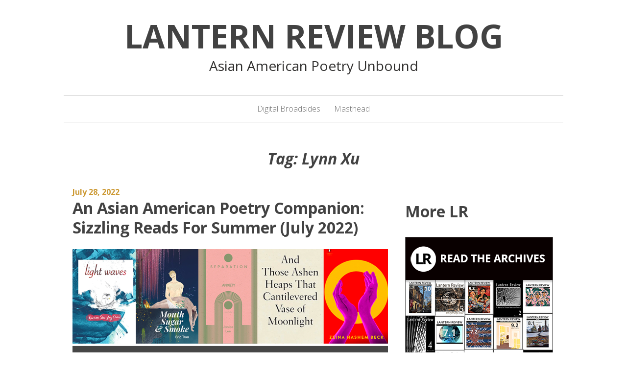

--- FILE ---
content_type: text/html; charset=UTF-8
request_url: https://www.lanternreview.com/blog/tag/lynn-xu/
body_size: 10217
content:
<!DOCTYPE html>
<html lang="en-US">
<head>
<meta charset="UTF-8">
<meta name="viewport" content="width=device-width, initial-scale=1">
<link rel="profile" href="http://gmpg.org/xfn/11">
<link rel="pingback" href="https://www.lanternreview.com/blog/xmlrpc.php">

<link href="https://fonts.googleapis.com" rel="preconnect" crossorigin><link href="https://fonts.gstatic.com" rel="preconnect" crossorigin><title>Lynn Xu &#8211; Lantern Review Blog</title>
<meta name='robots' content='max-image-preview:large' />
<link rel='dns-prefetch' href='//fonts.googleapis.com' />
<link rel="alternate" type="application/rss+xml" title="Lantern Review Blog &raquo; Feed" href="https://www.lanternreview.com/blog/feed/" />
<link rel="alternate" type="application/rss+xml" title="Lantern Review Blog &raquo; Comments Feed" href="https://www.lanternreview.com/blog/comments/feed/" />
<link rel="alternate" type="application/rss+xml" title="Lantern Review Blog &raquo; Lynn Xu Tag Feed" href="https://www.lanternreview.com/blog/tag/lynn-xu/feed/" />
		<!-- This site uses the Google Analytics by MonsterInsights plugin v9.11.1 - Using Analytics tracking - https://www.monsterinsights.com/ -->
		<!-- Note: MonsterInsights is not currently configured on this site. The site owner needs to authenticate with Google Analytics in the MonsterInsights settings panel. -->
					<!-- No tracking code set -->
				<!-- / Google Analytics by MonsterInsights -->
		<script type="text/javascript">
window._wpemojiSettings = {"baseUrl":"https:\/\/s.w.org\/images\/core\/emoji\/14.0.0\/72x72\/","ext":".png","svgUrl":"https:\/\/s.w.org\/images\/core\/emoji\/14.0.0\/svg\/","svgExt":".svg","source":{"concatemoji":"https:\/\/www.lanternreview.com\/blog\/wp-includes\/js\/wp-emoji-release.min.js?ver=6.1.9"}};
/*! This file is auto-generated */
!function(e,a,t){var n,r,o,i=a.createElement("canvas"),p=i.getContext&&i.getContext("2d");function s(e,t){var a=String.fromCharCode,e=(p.clearRect(0,0,i.width,i.height),p.fillText(a.apply(this,e),0,0),i.toDataURL());return p.clearRect(0,0,i.width,i.height),p.fillText(a.apply(this,t),0,0),e===i.toDataURL()}function c(e){var t=a.createElement("script");t.src=e,t.defer=t.type="text/javascript",a.getElementsByTagName("head")[0].appendChild(t)}for(o=Array("flag","emoji"),t.supports={everything:!0,everythingExceptFlag:!0},r=0;r<o.length;r++)t.supports[o[r]]=function(e){if(p&&p.fillText)switch(p.textBaseline="top",p.font="600 32px Arial",e){case"flag":return s([127987,65039,8205,9895,65039],[127987,65039,8203,9895,65039])?!1:!s([55356,56826,55356,56819],[55356,56826,8203,55356,56819])&&!s([55356,57332,56128,56423,56128,56418,56128,56421,56128,56430,56128,56423,56128,56447],[55356,57332,8203,56128,56423,8203,56128,56418,8203,56128,56421,8203,56128,56430,8203,56128,56423,8203,56128,56447]);case"emoji":return!s([129777,127995,8205,129778,127999],[129777,127995,8203,129778,127999])}return!1}(o[r]),t.supports.everything=t.supports.everything&&t.supports[o[r]],"flag"!==o[r]&&(t.supports.everythingExceptFlag=t.supports.everythingExceptFlag&&t.supports[o[r]]);t.supports.everythingExceptFlag=t.supports.everythingExceptFlag&&!t.supports.flag,t.DOMReady=!1,t.readyCallback=function(){t.DOMReady=!0},t.supports.everything||(n=function(){t.readyCallback()},a.addEventListener?(a.addEventListener("DOMContentLoaded",n,!1),e.addEventListener("load",n,!1)):(e.attachEvent("onload",n),a.attachEvent("onreadystatechange",function(){"complete"===a.readyState&&t.readyCallback()})),(e=t.source||{}).concatemoji?c(e.concatemoji):e.wpemoji&&e.twemoji&&(c(e.twemoji),c(e.wpemoji)))}(window,document,window._wpemojiSettings);
</script>
<style type="text/css">
img.wp-smiley,
img.emoji {
	display: inline !important;
	border: none !important;
	box-shadow: none !important;
	height: 1em !important;
	width: 1em !important;
	margin: 0 0.07em !important;
	vertical-align: -0.1em !important;
	background: none !important;
	padding: 0 !important;
}
</style>
	<link rel='stylesheet' id='customify-font-stylesheet-0-css' href='https://fonts.googleapis.com/css2?family=Open%20Sans:ital,wght@0,300;0,400;0,600;0,700;0,800;1,300;1,400;1,600;1,700;1,800&#038;display=swap' type='text/css' media='all' />
<link rel='stylesheet' id='wp-block-library-css' href='https://www.lanternreview.com/blog/wp-includes/css/dist/block-library/style.min.css?ver=6.1.9' type='text/css' media='all' />
<link rel='stylesheet' id='classic-theme-styles-css' href='https://www.lanternreview.com/blog/wp-includes/css/classic-themes.min.css?ver=1' type='text/css' media='all' />
<style id='global-styles-inline-css' type='text/css'>
body{--wp--preset--color--black: #000000;--wp--preset--color--cyan-bluish-gray: #abb8c3;--wp--preset--color--white: #ffffff;--wp--preset--color--pale-pink: #f78da7;--wp--preset--color--vivid-red: #cf2e2e;--wp--preset--color--luminous-vivid-orange: #ff6900;--wp--preset--color--luminous-vivid-amber: #fcb900;--wp--preset--color--light-green-cyan: #7bdcb5;--wp--preset--color--vivid-green-cyan: #00d084;--wp--preset--color--pale-cyan-blue: #8ed1fc;--wp--preset--color--vivid-cyan-blue: #0693e3;--wp--preset--color--vivid-purple: #9b51e0;--wp--preset--gradient--vivid-cyan-blue-to-vivid-purple: linear-gradient(135deg,rgba(6,147,227,1) 0%,rgb(155,81,224) 100%);--wp--preset--gradient--light-green-cyan-to-vivid-green-cyan: linear-gradient(135deg,rgb(122,220,180) 0%,rgb(0,208,130) 100%);--wp--preset--gradient--luminous-vivid-amber-to-luminous-vivid-orange: linear-gradient(135deg,rgba(252,185,0,1) 0%,rgba(255,105,0,1) 100%);--wp--preset--gradient--luminous-vivid-orange-to-vivid-red: linear-gradient(135deg,rgba(255,105,0,1) 0%,rgb(207,46,46) 100%);--wp--preset--gradient--very-light-gray-to-cyan-bluish-gray: linear-gradient(135deg,rgb(238,238,238) 0%,rgb(169,184,195) 100%);--wp--preset--gradient--cool-to-warm-spectrum: linear-gradient(135deg,rgb(74,234,220) 0%,rgb(151,120,209) 20%,rgb(207,42,186) 40%,rgb(238,44,130) 60%,rgb(251,105,98) 80%,rgb(254,248,76) 100%);--wp--preset--gradient--blush-light-purple: linear-gradient(135deg,rgb(255,206,236) 0%,rgb(152,150,240) 100%);--wp--preset--gradient--blush-bordeaux: linear-gradient(135deg,rgb(254,205,165) 0%,rgb(254,45,45) 50%,rgb(107,0,62) 100%);--wp--preset--gradient--luminous-dusk: linear-gradient(135deg,rgb(255,203,112) 0%,rgb(199,81,192) 50%,rgb(65,88,208) 100%);--wp--preset--gradient--pale-ocean: linear-gradient(135deg,rgb(255,245,203) 0%,rgb(182,227,212) 50%,rgb(51,167,181) 100%);--wp--preset--gradient--electric-grass: linear-gradient(135deg,rgb(202,248,128) 0%,rgb(113,206,126) 100%);--wp--preset--gradient--midnight: linear-gradient(135deg,rgb(2,3,129) 0%,rgb(40,116,252) 100%);--wp--preset--duotone--dark-grayscale: url('#wp-duotone-dark-grayscale');--wp--preset--duotone--grayscale: url('#wp-duotone-grayscale');--wp--preset--duotone--purple-yellow: url('#wp-duotone-purple-yellow');--wp--preset--duotone--blue-red: url('#wp-duotone-blue-red');--wp--preset--duotone--midnight: url('#wp-duotone-midnight');--wp--preset--duotone--magenta-yellow: url('#wp-duotone-magenta-yellow');--wp--preset--duotone--purple-green: url('#wp-duotone-purple-green');--wp--preset--duotone--blue-orange: url('#wp-duotone-blue-orange');--wp--preset--font-size--small: 13px;--wp--preset--font-size--medium: 20px;--wp--preset--font-size--large: 36px;--wp--preset--font-size--x-large: 42px;}.has-black-color{color: var(--wp--preset--color--black) !important;}.has-cyan-bluish-gray-color{color: var(--wp--preset--color--cyan-bluish-gray) !important;}.has-white-color{color: var(--wp--preset--color--white) !important;}.has-pale-pink-color{color: var(--wp--preset--color--pale-pink) !important;}.has-vivid-red-color{color: var(--wp--preset--color--vivid-red) !important;}.has-luminous-vivid-orange-color{color: var(--wp--preset--color--luminous-vivid-orange) !important;}.has-luminous-vivid-amber-color{color: var(--wp--preset--color--luminous-vivid-amber) !important;}.has-light-green-cyan-color{color: var(--wp--preset--color--light-green-cyan) !important;}.has-vivid-green-cyan-color{color: var(--wp--preset--color--vivid-green-cyan) !important;}.has-pale-cyan-blue-color{color: var(--wp--preset--color--pale-cyan-blue) !important;}.has-vivid-cyan-blue-color{color: var(--wp--preset--color--vivid-cyan-blue) !important;}.has-vivid-purple-color{color: var(--wp--preset--color--vivid-purple) !important;}.has-black-background-color{background-color: var(--wp--preset--color--black) !important;}.has-cyan-bluish-gray-background-color{background-color: var(--wp--preset--color--cyan-bluish-gray) !important;}.has-white-background-color{background-color: var(--wp--preset--color--white) !important;}.has-pale-pink-background-color{background-color: var(--wp--preset--color--pale-pink) !important;}.has-vivid-red-background-color{background-color: var(--wp--preset--color--vivid-red) !important;}.has-luminous-vivid-orange-background-color{background-color: var(--wp--preset--color--luminous-vivid-orange) !important;}.has-luminous-vivid-amber-background-color{background-color: var(--wp--preset--color--luminous-vivid-amber) !important;}.has-light-green-cyan-background-color{background-color: var(--wp--preset--color--light-green-cyan) !important;}.has-vivid-green-cyan-background-color{background-color: var(--wp--preset--color--vivid-green-cyan) !important;}.has-pale-cyan-blue-background-color{background-color: var(--wp--preset--color--pale-cyan-blue) !important;}.has-vivid-cyan-blue-background-color{background-color: var(--wp--preset--color--vivid-cyan-blue) !important;}.has-vivid-purple-background-color{background-color: var(--wp--preset--color--vivid-purple) !important;}.has-black-border-color{border-color: var(--wp--preset--color--black) !important;}.has-cyan-bluish-gray-border-color{border-color: var(--wp--preset--color--cyan-bluish-gray) !important;}.has-white-border-color{border-color: var(--wp--preset--color--white) !important;}.has-pale-pink-border-color{border-color: var(--wp--preset--color--pale-pink) !important;}.has-vivid-red-border-color{border-color: var(--wp--preset--color--vivid-red) !important;}.has-luminous-vivid-orange-border-color{border-color: var(--wp--preset--color--luminous-vivid-orange) !important;}.has-luminous-vivid-amber-border-color{border-color: var(--wp--preset--color--luminous-vivid-amber) !important;}.has-light-green-cyan-border-color{border-color: var(--wp--preset--color--light-green-cyan) !important;}.has-vivid-green-cyan-border-color{border-color: var(--wp--preset--color--vivid-green-cyan) !important;}.has-pale-cyan-blue-border-color{border-color: var(--wp--preset--color--pale-cyan-blue) !important;}.has-vivid-cyan-blue-border-color{border-color: var(--wp--preset--color--vivid-cyan-blue) !important;}.has-vivid-purple-border-color{border-color: var(--wp--preset--color--vivid-purple) !important;}.has-vivid-cyan-blue-to-vivid-purple-gradient-background{background: var(--wp--preset--gradient--vivid-cyan-blue-to-vivid-purple) !important;}.has-light-green-cyan-to-vivid-green-cyan-gradient-background{background: var(--wp--preset--gradient--light-green-cyan-to-vivid-green-cyan) !important;}.has-luminous-vivid-amber-to-luminous-vivid-orange-gradient-background{background: var(--wp--preset--gradient--luminous-vivid-amber-to-luminous-vivid-orange) !important;}.has-luminous-vivid-orange-to-vivid-red-gradient-background{background: var(--wp--preset--gradient--luminous-vivid-orange-to-vivid-red) !important;}.has-very-light-gray-to-cyan-bluish-gray-gradient-background{background: var(--wp--preset--gradient--very-light-gray-to-cyan-bluish-gray) !important;}.has-cool-to-warm-spectrum-gradient-background{background: var(--wp--preset--gradient--cool-to-warm-spectrum) !important;}.has-blush-light-purple-gradient-background{background: var(--wp--preset--gradient--blush-light-purple) !important;}.has-blush-bordeaux-gradient-background{background: var(--wp--preset--gradient--blush-bordeaux) !important;}.has-luminous-dusk-gradient-background{background: var(--wp--preset--gradient--luminous-dusk) !important;}.has-pale-ocean-gradient-background{background: var(--wp--preset--gradient--pale-ocean) !important;}.has-electric-grass-gradient-background{background: var(--wp--preset--gradient--electric-grass) !important;}.has-midnight-gradient-background{background: var(--wp--preset--gradient--midnight) !important;}.has-small-font-size{font-size: var(--wp--preset--font-size--small) !important;}.has-medium-font-size{font-size: var(--wp--preset--font-size--medium) !important;}.has-large-font-size{font-size: var(--wp--preset--font-size--large) !important;}.has-x-large-font-size{font-size: var(--wp--preset--font-size--x-large) !important;}
.wp-block-navigation a:where(:not(.wp-element-button)){color: inherit;}
:where(.wp-block-columns.is-layout-flex){gap: 2em;}
.wp-block-pullquote{font-size: 1.5em;line-height: 1.6;}
</style>
<link rel='stylesheet' id='contact-form-7-css' href='https://www.lanternreview.com/blog/wp-content/plugins/contact-form-7/includes/css/styles.css?ver=5.7.7' type='text/css' media='all' />
<link rel='stylesheet' id='chld_thm_cfg_parent-css' href='https://www.lanternreview.com/blog/wp-content/themes/daniela/style.css?ver=6.1.9' type='text/css' media='all' />
<link rel='stylesheet' id='chld_thm_cfg_ext1-css' href='http://fonts.googleapis.com/css?family=Roboto&#038;ver=6.1.9' type='text/css' media='all' />
<link rel='stylesheet' id='chld_thm_cfg_ext2-css' href='http://fonts.googleapis.com/css?family=Open+Sans&#038;ver=6.1.9' type='text/css' media='all' />
<link rel='stylesheet' id='daniela-fonts-css' href='//fonts.googleapis.com/css?family=Open+Sans%3A400italic%2C700italic%2C400%2C700%7CPlayfair+Display%3A700italic%2C400%2C700%2C900&#038;subset=latin%2Clatin-ext' type='text/css' media='all' />
<link rel='stylesheet' id='genericons-css' href='https://www.lanternreview.com/blog/wp-content/themes/daniela/genericons/genericons.css?ver=3.3' type='text/css' media='all' />
<link rel='stylesheet' id='daniela-style-css' href='https://www.lanternreview.com/blog/wp-content/themes/daniela-child/style.css?ver=1.0.1457213289' type='text/css' media='all' />
<script type='text/javascript' src='https://www.lanternreview.com/blog/wp-includes/js/jquery/jquery.min.js?ver=3.6.1' id='jquery-core-js'></script>
<script type='text/javascript' src='https://www.lanternreview.com/blog/wp-includes/js/jquery/jquery-migrate.min.js?ver=3.3.2' id='jquery-migrate-js'></script>
<link rel="https://api.w.org/" href="https://www.lanternreview.com/blog/wp-json/" /><link rel="alternate" type="application/json" href="https://www.lanternreview.com/blog/wp-json/wp/v2/tags/1483" /><link rel="EditURI" type="application/rsd+xml" title="RSD" href="https://www.lanternreview.com/blog/xmlrpc.php?rsd" />
<link rel="wlwmanifest" type="application/wlwmanifest+xml" href="https://www.lanternreview.com/blog/wp-includes/wlwmanifest.xml" />
<meta name="generator" content="WordPress 6.1.9" />
<style type="text/css">img.zoooom,.zoooom img{padding:0!important;}</style><script type="text/javascript"></script>			<style id="customify_output_style">
				a, .entry-meta a { color: #cc9933; }
.site-title a, h1, h2, h3, h4, h5, h6,
 h1 a, h2 a, h3 a, h4 a, h5 a, h6 a,
 .widget-title,
 a:hover, .entry-meta a:hover { color: #424242; }
body { color: #2d3033; }
body, .site { background: #ffffff; }

@media screen and (min-width: 1000px) { 

	.site-title { font-size: 66px; }

	.site-content { padding: 18px; }

}
			</style>
			<style id="customify_fonts_output">
	
.site-title a, h1, h2, h3, h4, h5, h6, h1 a, h2 a, h3 a, h4 a, h5 a, h6 a, .widget-title {
font-family: "Open Sans";
font-weight: 700;
}


html body {
font-family: "Open Sans";
font-weight: 300;
}

</style>
			</head>

<body class="archive tag tag-lynn-xu tag-1483 group-blog">
<div id="page" class="hfeed site">
	<a class="skip-link screen-reader-text" href="#content">Skip to content</a>

	<header id="masthead" class="site-header" role="banner">
		<div class="site-branding">
											<p class="site-title"><a href="https://www.lanternreview.com/blog/" rel="home">Lantern Review Blog</a></p>
									<p class="site-description">Asian American Poetry Unbound</p>
									</div><!-- .site-branding -->

		<nav id="site-navigation" class="main-navigation" role="navigation">
			<button class="menu-toggle" aria-controls="site-navigation" aria-expanded="false">Main Menu</button>
			<div class="menu"><ul>
<li class="page_item page-item-5416"><a href="https://www.lanternreview.com/blog/digital-broadsides/">Digital Broadsides</a></li>
<li class="page_item page-item-16"><a href="https://www.lanternreview.com/blog/masthead/">Masthead</a></li>
</ul></div>
		</nav><!-- #site-navigation -->
	</header><!-- #masthead -->

	<div id="content" class="site-content">
	<header class="archive-header">
		<h1 class="archive-title">Tag: <span>Lynn Xu</span></h1>	</header><!-- .page-header -->

	<div id="primary" class="content-area">
		<main id="main" class="site-main" role="main">

								
				
<article id="post-9039" class="post-9039 post type-post status-publish format-standard hentry category-aa-poetry-companion tag-alycia-pirmohamed tag-and-those-ashen-heaps-that-cantilevered-vase-of-moonlight tag-christine-kitano tag-danni-quintos tag-eric-tran tag-in-the-beautiful-country tag-jane-kuo tag-janice-lee tag-kirsten-shu-ying-chen tag-light-waves tag-lynn-xu tag-mouth-sugar-smoke tag-o tag-separation-anxiety tag-sharon-suzuki-martinez tag-sun-yung-shin tag-the-loneliest-whale-blues tag-the-wet-hex tag-they-rise-like-a-wave tag-two-brown-dots tag-zeina-hashem-beck">
		<header class="entry-header">
				<div class="entry-meta">
			<span class="posted-on"><a href="https://www.lanternreview.com/blog/2022/07/28/an-asian-american-poetry-companion-sizzling-reads-for-summer-july-2022/" rel="bookmark"><time class="entry-date published" datetime="2022-07-28T07:00:00-07:00">July 28, 2022</time><time class="updated" datetime="2022-07-28T19:16:31-07:00">July 28, 2022</time></a></span>		</div><!-- .entry-meta -->
		
		<h2 class="entry-title"><a href="https://www.lanternreview.com/blog/2022/07/28/an-asian-american-poetry-companion-sizzling-reads-for-summer-july-2022/" rel="bookmark">An Asian American Poetry Companion: Sizzling Reads For Summer (July 2022)</a></h2>	</header><!-- .entry-header -->

	<div class="entry-content">
		
<figure class="wp-block-image size-full"><a href="https://www.lanternreview.com/blog/wp-content/uploads/2022/07/Jul2022PoetryCompanion.png"><img decoding="async" width="1000" height="1000" src="https://www.lanternreview.com/blog/wp-content/uploads/2022/07/Jul2022PoetryCompanion.png" alt="An Asian American Poetry Companion: July 2022. Cover images of LIGHT WAVES by Kirsten Shu-ying Chen, MOUTH SUGAR &amp; SMOKE by Eric Tran, SEPARATION ANXIETY by Janice Lee, AND THOSE ASHEN HEAPS THAT CANTILEVERED VASE OF MOONLIGHT by Lynn Xu, O by Zeina Hashem Beck, THEY RISE LIKE A WAVE edited by Christine Kitano and Alycia Pirmohamed, IN THE BEAUTIFUL COUNTRY by Jane Kuo, THE LONELIEST WHALE BLUES by Sharon Suzuki-Martinez, TWO BROWN DOTS by Danni Quintos, and THE WET HEX by Sun Young Shin" class="wp-image-9042" srcset="https://www.lanternreview.com/blog/wp-content/uploads/2022/07/Jul2022PoetryCompanion.png 1000w, https://www.lanternreview.com/blog/wp-content/uploads/2022/07/Jul2022PoetryCompanion-300x300.png 300w, https://www.lanternreview.com/blog/wp-content/uploads/2022/07/Jul2022PoetryCompanion-150x150.png 150w, https://www.lanternreview.com/blog/wp-content/uploads/2022/07/Jul2022PoetryCompanion-768x768.png 768w, https://www.lanternreview.com/blog/wp-content/uploads/2022/07/Jul2022PoetryCompanion-100x100.png 100w, https://www.lanternreview.com/blog/wp-content/uploads/2022/07/Jul2022PoetryCompanion-70x70.png 70w" sizes="(max-width: 1000px) 100vw, 1000px" /></a><figcaption><em>New and Notable Books by Asian American Poets for July 2022</em></figcaption></figure>



<p><em>Summer just got even hotter with some exciting new works from Asian American poets. From a moving debut by a </em>Lantern Review<em> contributor to a middle-grade novel-in-verse, explore ten new and forthcoming works from the Asian American poetry community with us.</em></p>



<p class="has-text-align-center">* * *</p>



<p><strong>FROM THE LR COMMUNITY&nbsp;</strong></p>



<p><strong><a href="https://www.terrapinbooks.com/store/p49/chen.html" target="_blank" rel="noreferrer noopener">Kirsten Shu-ying Chen, <em>light waves </em>(Terrapin, May 2022)</a></strong></p>



<p>If you enjoyed Kirsten Shu-ying Chen’s otherworldly portrait of her mother “<a href="http://www.lanternreview.com/issue9_1/KirstenShuyingChen.html">Life on Mars</a>” in Issue 9.1, get ready for her debut collection, <em>light waves</em>, which expands upon the world of the poem. As Omotara James writes, “<em>light waves </em>simultaneously reminds us of what we already know and what we too often forget: there just isn’t enough time, and yet, an abundance of joy is everywhere, for each of us.” A tender exploration of the loss of a mother, this powerful book is not one to miss. </p>



<p><strong><a href="https://itascabooks.com/products/they-rise-like-a-wave-an-anthology-of-asian-american-women-poets" target="_blank" rel="noreferrer noopener">Christine Kitano and Alycia Pirmohamed, editors, <em>They Rise Like a Wave: An Anthology of Asian American Women Poets </em>(Blue Oak, June 2022)</a></strong></p>



<p>This landmark anthology is the first to feature exclusively poetry by Asian American women and nonbinary writers. The book includes eleven past <em>Lantern Review c</em>ontributors: Allison Albino, Franny Choi, Đỗ Nguyên Mai, Jenna Lê, Karen An-Hwei Lee, Michelle Peñaloza, Preeti Kaur Rajpal, Eileen R. Tabios, Annette Wong, Jane Wong, and Shelley Wong. (<em>Lantern Review </em>cofounders Iris A. Law and Mia Ayumi Malhotra are also included in the volume.)</p>



<p><strong>MORE NEW &amp; NOTEWORTHY PICKS</strong></p>



<p><strong><a href="https://www.penguinrandomhouse.com/books/678229/o-by-zeina-hashem-beck/" target="_blank" rel="noreferrer noopener">Zeina Hashem Beck, <em>O, </em>(Penguin Random House, July 2022)</a></strong></p>



<p><strong><a rel="noreferrer noopener" href="https://www.harpercollins.com/products/in-the-beautiful-country-jane-kuo?variant=39703502684194" target="_blank">Jane Kuo, <em>In the Beautiful Country </em>(Quill Tree, June 2022)</a></strong></p>



<p><strong><a rel="noreferrer noopener" href="https://www.clashbooks.com/new-products-2/separation-anxiety-janice-lee-preorder" target="_blank">Janice Lee, <em>Separation Anxiety </em>(Clash, August 2022)</a></strong></p>



<p><strong><a href="https://www.boaeditions.org/products/two-brown-dots-1" target="_blank" rel="noreferrer noopener">Danni Quintos, <em>Two Brown Dots </em>(BOA, April 2022)</a></strong></p>



<p><strong><a rel="noreferrer noopener" href="https://coffeehousepress.org/products/the-wet-hex?_pos=1&amp;_sid=82f8cad08&amp;_ss=r" target="_blank">Sun Yung Shin, <em>The Wet Hex </em>(Coffee House, June 2022)</a></strong></p>



<p><strong><a rel="noreferrer noopener" href="https://wordworksbooks.org/product/the-loneliest-whale-blues/" target="_blank">Sharon Suzuki-Martinez, <em>The Loneliest Whale Blues </em>(The Word Works, May 2022)</a></strong></p>



<p><strong><a rel="noreferrer noopener" href="https://www.diodeeditions.com/product-page/mouth-sugar-and-smoke" target="_blank">Eric Tran, <em>Mouth, Sugar, and Smoke </em>(Diode, July 2022)</a></strong></p>



<p><strong><a rel="noreferrer noopener" href="https://www.wavepoetry.com/products/and-those-ashen-heaps-that-cantilevered-vase-of-moonlight" target="_blank">Lynn Xu, <em>And Those Ashen Heaps That Cantilevered Vase of Moonlight</em> (Wave, April 2022)</a></strong></p>



<p class="has-text-align-center">* * *</p>



<p><em>What’s on your summer poetry reading list? Tell us what titles you’ve picked up in the comments or on<em> <a rel="noreferrer noopener" href="http://twitter.com/lanternreview" target="_blank">Twitter</a>,&nbsp;<a rel="noreferrer noopener" href="http://www.facebook.com/lanternreview" target="_blank">Facebook</a>, or&nbsp;<a rel="noreferrer noopener" href="http://www.instagram.com/lanternreview" target="_blank">Instagram</a></em>&nbsp;<em>(@lanternreview).</em></em></p>



<hr class="wp-block-separator has-alpha-channel-opacity"/>



<p><strong>ALSO RECOMMENDED</strong></p>


<div class="wp-block-image">
<figure class="alignleft size-full is-resized"><a href="https://www.lanternreview.com/blog/wp-content/uploads/2022/07/PardloDigest.jpeg"><img decoding="async" loading="lazy" src="https://www.lanternreview.com/blog/wp-content/uploads/2022/07/PardloDigest.jpeg" alt="Cover image of DIGEST by Gregory Pardlo" class="wp-image-9045" width="134" height="200" srcset="https://www.lanternreview.com/blog/wp-content/uploads/2022/07/PardloDigest.jpeg 267w, https://www.lanternreview.com/blog/wp-content/uploads/2022/07/PardloDigest-200x300.jpeg 200w, https://www.lanternreview.com/blog/wp-content/uploads/2022/07/PardloDigest-67x100.jpeg 67w" sizes="(max-width: 134px) 100vw, 134px" /></a></figure></div>


<p><strong><a rel="noreferrer noopener" href="https://www.indiebound.org/book/9781935536505" target="_blank"><em>Digest </em>by Gregory Pardlo (Four Way Books, 2014)</a></strong></p>



<p><em>Please consider supporting a small press or independent bookstore with your purchase.</em></p>



<p>As an Asian American–focused publication, <em>Lantern Review</em> stands for diversity within the literary world. In solidarity with other communities of color and in an effort to connect our readers with a wider range of voices, we recommend a different collection by a non-Asian-American-identified BIPOC poet in each blog post.</p>

			</div><!-- .entry-content -->

	<footer class="entry-footer">
		<span class="cat-links"><span class="screen-reader-text">Categories:  </span><a href="https://www.lanternreview.com/blog/category/editors-corner/aa-poetry-companion/" rel="category tag">An Asian American Poetry Companion</a></span> <span class="tags-links"><span class="screen-reader-text">Tags:  </span><a href="https://www.lanternreview.com/blog/tag/alycia-pirmohamed/" rel="tag">Alycia Pirmohamed</a>, <a href="https://www.lanternreview.com/blog/tag/and-those-ashen-heaps-that-cantilevered-vase-of-moonlight/" rel="tag">AND THOSE ASHEN HEAPS THAT CANTILEVERED VASE OF MOONLIGHT</a>, <a href="https://www.lanternreview.com/blog/tag/christine-kitano/" rel="tag">Christine Kitano</a>, <a href="https://www.lanternreview.com/blog/tag/danni-quintos/" rel="tag">Danni Quintos</a>, <a href="https://www.lanternreview.com/blog/tag/eric-tran/" rel="tag">Eric Tran</a>, <a href="https://www.lanternreview.com/blog/tag/in-the-beautiful-country/" rel="tag">IN THE BEAUTIFUL COUNTRY</a>, <a href="https://www.lanternreview.com/blog/tag/jane-kuo/" rel="tag">Jane Kuo</a>, <a href="https://www.lanternreview.com/blog/tag/janice-lee/" rel="tag">Janice Lee</a>, <a href="https://www.lanternreview.com/blog/tag/kirsten-shu-ying-chen/" rel="tag">Kirsten Shu-ying Chen</a>, <a href="https://www.lanternreview.com/blog/tag/light-waves/" rel="tag">LIGHT WAVES</a>, <a href="https://www.lanternreview.com/blog/tag/lynn-xu/" rel="tag">Lynn Xu</a>, <a href="https://www.lanternreview.com/blog/tag/mouth-sugar-smoke/" rel="tag">MOUTH SUGAR &amp; SMOKE</a>, <a href="https://www.lanternreview.com/blog/tag/o/" rel="tag">O</a>, <a href="https://www.lanternreview.com/blog/tag/separation-anxiety/" rel="tag">SEPARATION ANXIETY</a>, <a href="https://www.lanternreview.com/blog/tag/sharon-suzuki-martinez/" rel="tag">Sharon Suzuki-Martinez</a>, <a href="https://www.lanternreview.com/blog/tag/sun-yung-shin/" rel="tag">Sun Yung Shin</a>, <a href="https://www.lanternreview.com/blog/tag/the-loneliest-whale-blues/" rel="tag">THE LONELIEST WHALE BLUES</a>, <a href="https://www.lanternreview.com/blog/tag/the-wet-hex/" rel="tag">THE WET HEX</a>, <a href="https://www.lanternreview.com/blog/tag/they-rise-like-a-wave/" rel="tag">THEY RISE LIKE A WAVE</a>, <a href="https://www.lanternreview.com/blog/tag/two-brown-dots/" rel="tag">TWO BROWN DOTS</a>, <a href="https://www.lanternreview.com/blog/tag/zeina-hashem-beck/" rel="tag">Zeina Hashem Beck</a></span> <span class="author-link author vcard"><span class="screen-reader-text">Author: </span><a class="url fn n" href="https://www.lanternreview.com/blog/author/rachel-lu/">Rachel Lu</a></span> <span class="comments-link"><a href="https://www.lanternreview.com/blog/2022/07/28/an-asian-american-poetry-companion-sizzling-reads-for-summer-july-2022/#respond">Leave a comment</a></span> 	</footer><!-- .entry-footer -->
</article><!-- #post-## -->

			
			
		
		</main><!-- #main -->
	</div><!-- #primary -->


<div id="secondary" class="widget-area" role="complementary">
	<aside id="block-2" class="widget widget_block">
<h2>More LR</h2>
</aside><aside id="block-3" class="widget widget_block widget_media_image">
<figure class="wp-block-image size-full"><a href="https://lanternreview.com/archives.html"><img decoding="async" src="https://www.lanternreview.com/blog/wp-content/uploads/2022/12/ReadtheArchivesGraphic.png" alt="Read our archives" class="wp-image-8898" title="Click to read our archives" style="border-width: 1px; border-color:#666666; border-style: solid;"/></a></figure>
</aside><aside id="block-4" class="widget widget_block widget_text">
<p>
<a href="http://www.lanternreview.com/home.html">Return to Main Site</a></p>
</aside><aside id="search-10" class="widget widget_search"><form role="search" method="get" class="search-form" action="https://www.lanternreview.com/blog/">
				<label>
					<span class="screen-reader-text">Search for:</span>
					<input type="search" class="search-field" placeholder="Search &hellip;" value="" name="s" />
				</label>
				<input type="submit" class="search-submit" value="Search" />
			</form></aside><aside id="categories-7" class="widget widget_categories"><h2 class="widget-title">Categories</h2><form action="https://www.lanternreview.com/blog" method="get"><label class="screen-reader-text" for="cat">Categories</label><select  name='cat' id='cat' class='postform'>
	<option value='-1'>Select Category</option>
	<option class="level-0" value="391">Becoming Realer</option>
	<option class="level-0" value="3">Book Review</option>
	<option class="level-1" value="390">&nbsp;&nbsp;&nbsp;Magazine</option>
	<option class="level-1" value="4">&nbsp;&nbsp;&nbsp;Poetry</option>
	<option class="level-1" value="5">&nbsp;&nbsp;&nbsp;Prose</option>
	<option class="level-0" value="841">Digital Broadsides</option>
	<option class="level-0" value="902">Editors&#8217; Corner</option>
	<option class="level-1" value="1313">&nbsp;&nbsp;&nbsp;An Asian American Poetry Companion</option>
	<option class="level-0" value="15">Editors&#8217; Picks</option>
	<option class="level-0" value="86">Event Coverage</option>
	<option class="level-0" value="1257">Excerpt</option>
	<option class="level-0" value="1296">Featured Poem</option>
	<option class="level-0" value="13">Friday Prompt</option>
	<option class="level-1" value="627">&nbsp;&nbsp;&nbsp;Curated Prompt</option>
	<option class="level-0" value="16">Friends &amp; Neighbors</option>
	<option class="level-0" value="20">Guest Post</option>
	<option class="level-1" value="892">&nbsp;&nbsp;&nbsp;Eugenia Leigh</option>
	<option class="level-1" value="743">&nbsp;&nbsp;&nbsp;Greg Choy</option>
	<option class="level-1" value="337">&nbsp;&nbsp;&nbsp;Neil Aitken</option>
	<option class="level-1" value="217">&nbsp;&nbsp;&nbsp;Stephen Hong Sohn</option>
	<option class="level-0" value="7">Interview</option>
	<option class="level-1" value="1036">&nbsp;&nbsp;&nbsp;2 Poets 4 Questions</option>
	<option class="level-0" value="17">LR News</option>
	<option class="level-1" value="273">&nbsp;&nbsp;&nbsp;Contests</option>
	<option class="level-1" value="363">&nbsp;&nbsp;&nbsp;Staff Search / Hiring</option>
	<option class="level-0" value="18">News &amp; Current Events</option>
	<option class="level-0" value="19">Opinions</option>
	<option class="level-0" value="705">Panax Ginseng</option>
	<option class="level-0" value="12">Per Diem</option>
	<option class="level-0" value="429">Perspectives</option>
	<option class="level-0" value="838">Pocket Broadsides</option>
	<option class="level-0" value="588">Poems for Monday Mornings</option>
	<option class="level-0" value="316">Poetry in History</option>
	<option class="level-0" value="318">Process Profiles</option>
	<option class="level-0" value="1160">Recommended Reads</option>
	<option class="level-0" value="14">Staff Picks</option>
	<option class="level-0" value="392">Sulu Spotlight</option>
	<option class="level-0" value="351">Summer Reads</option>
	<option class="level-0" value="558">The LR Postcard Project</option>
	<option class="level-0" value="238">The Page Transformed</option>
	<option class="level-0" value="1">Uncategorized</option>
	<option class="level-0" value="8">What&#8217;s Going On</option>
	<option class="level-0" value="9">Writing Home</option>
	<option class="level-0" value="1218">Writing Prompts</option>
</select>
</form>
<script type="text/javascript">
/* <![CDATA[ */
(function() {
	var dropdown = document.getElementById( "cat" );
	function onCatChange() {
		if ( dropdown.options[ dropdown.selectedIndex ].value > 0 ) {
			dropdown.parentNode.submit();
		}
	}
	dropdown.onchange = onCatChange;
})();
/* ]]> */
</script>

			</aside>
		<aside id="recent-posts-6" class="widget widget_recent_entries">
		<h2 class="widget-title">Recent Posts</h2>
		<ul>
											<li>
					<a href="https://www.lanternreview.com/blog/2022/12/31/farewell-and-thank-you/">Farewell, and Thank You.</a>
									</li>
											<li>
					<a href="https://www.lanternreview.com/blog/2022/12/20/guest-post-transfiguration-in-the-aftermath-of-fire-monica-mody-on-identity-community-and-lr/">Guest Post | Transfiguration in the Aftermath of Fire: Monica Mody on Identity, Community, and LR</a>
									</li>
											<li>
					<a href="https://www.lanternreview.com/blog/2022/12/19/remembering-thirteen-years-of-lantern-review/">Remembering Thirteen Years of LANTERN REVIEW</a>
									</li>
											<li>
					<a href="https://www.lanternreview.com/blog/2022/12/15/an-asian-american-poetry-companion-future-titles-to-dream-toward/">An Asian American Poetry Companion: Future Titles to Dream Toward</a>
									</li>
											<li>
					<a href="https://www.lanternreview.com/blog/2022/11/25/seven-questions-for-contributing-writer-rachel-lu/">Seven Questions for Contributing Writer Rachel Lu</a>
									</li>
					</ul>

		</aside></div><!-- #secondary -->

	</div><!-- #content -->

	<footer id="colophon" class="site-footer" role="contentinfo">
		
		<div class="site-info">
			<a href="http://wordpress.org/">Proudly powered by WordPress</a>
			<span class="sep"> | </span>
			Theme: Daniela by Christopher Crouch.		</div><!-- .site-info -->
	</footer><!-- #colophon -->
</div><!-- #page -->

					<script>
						let customifyTriggerFontsLoadedEvents = function() {
							// Trigger the 'wf-active' event, just like Web Font Loader would do.
							window.dispatchEvent(new Event('wf-active'));
							// Add the 'wf-active' class on the html element, just like Web Font Loader would do.
							document.getElementsByTagName('html')[0].classList.add('wf-active');
						}

						// Try to use the modern FontFaceSet browser APIs.
						if ( typeof document.fonts !== 'undefined' && typeof document.fonts.ready !== 'undefined' ) {
							document.fonts.ready.then(customifyTriggerFontsLoadedEvents);
						} else {
							// Fallback to just waiting a little bit and then triggering the events for older browsers.
							window.addEventListener('load', function() {
								setTimeout( customifyTriggerFontsLoadedEvents, 300 );
							});
						}
					</script>
					<script type='text/javascript' src='https://www.lanternreview.com/blog/wp-content/plugins/contact-form-7/includes/swv/js/index.js?ver=5.7.7' id='swv-js'></script>
<script type='text/javascript' id='contact-form-7-js-extra'>
/* <![CDATA[ */
var wpcf7 = {"api":{"root":"https:\/\/www.lanternreview.com\/blog\/wp-json\/","namespace":"contact-form-7\/v1"}};
/* ]]> */
</script>
<script type='text/javascript' src='https://www.lanternreview.com/blog/wp-content/plugins/contact-form-7/includes/js/index.js?ver=5.7.7' id='contact-form-7-js'></script>
<script type='text/javascript' src='https://www.lanternreview.com/blog/wp-content/themes/daniela/js/navigation.js?ver=20120206' id='daniela-navigation-js'></script>
<script type='text/javascript' src='https://www.lanternreview.com/blog/wp-content/themes/daniela/js/skip-link-focus-fix.js?ver=20130115' id='daniela-skip-link-focus-fix-js'></script>
<script type='text/javascript' src='https://www.lanternreview.com/blog/wp-content/plugins/wp-image-zoooom/assets/js/jquery.image_zoom.min.js?ver=1.60' id='image_zoooom-js'></script>
<script type='text/javascript' id='image_zoooom-init-js-extra'>
/* <![CDATA[ */
var IZ = {"options":{"lensShape":"round","zoomType":"lens","lensSize":400,"borderSize":1,"borderColour":"#ffffff","cursor":"default","lensFadeIn":500,"tint":"true","tintColour":"#ffffff","tintOpacity":0.1},"with_woocommerce":"0","exchange_thumbnails":"1","enable_mobile":"0","woo_categories":"0","woo_slider":"0","enable_surecart":"0"};
/* ]]> */
</script>
<script type='text/javascript' src='https://www.lanternreview.com/blog/wp-content/plugins/wp-image-zoooom/assets/js/image_zoom-init.js?ver=1.60' id='image_zoooom-init-js'></script>

</body>
</html>


--- FILE ---
content_type: text/css
request_url: https://www.lanternreview.com/blog/wp-content/themes/daniela-child/style.css?ver=1.0.1457213289
body_size: 281
content:
/*
Theme Name: Daniela Child
Theme URI: http://themes.jestro.com/vigilance/
Template: daniela
Author: Drew Strojny
Author URI: http://www.jestro.com
Description: Your custom child theme for Vigilance. Make all your custom changes in the themes/myvigilance folder.
Version: 1.0.1457213289
Updated: 2016-03-05 16:28:09
*/

@charset "UTF-8";

a {
    color: #c93;
}
h1 {
    font-family: "Open Sans", sans-serif;
}
h2 {
    font-family: "Open Sans", sans-serif;
}
a:hover, a:focus, a:active {
    color: #c93;
}
.main-navigation a:hover, .main-navigation .focus > a {
    color: #c93;
}
.social-navigation a:hover, .social-navigation a:focus {
    color: #c93;
}
.screen-reader-text:hover, .screen-reader-text:active, .screen-reader-text:focus {
    color: #c93;
}
.site-branding a:hover, .site-branding a:focus {
    color: #c93;
}
.site-title {
    font-family: "Open Sans", sans-serif;
    text-transform: uppercase;
}
.site-description {
    font-size: 28px;
    font-size: 1.75rem;
    font-weight: 500;
    color: #31302f;
}
.entry-title {
    font-size: 32px;
    font-size: 2rem;
    font-family: "Open Sans", sans-serif;
}
.format-quote blockquote {
    font-family: "Open Sans", sans-serif;
}
.comment-author .fn {
    font-family: "Open Sans", sans-serif;
}
@media screen and (min-width: 450px) {
.site-title {
    font-size: 84px;
    font-size: 5rem;
}
}
